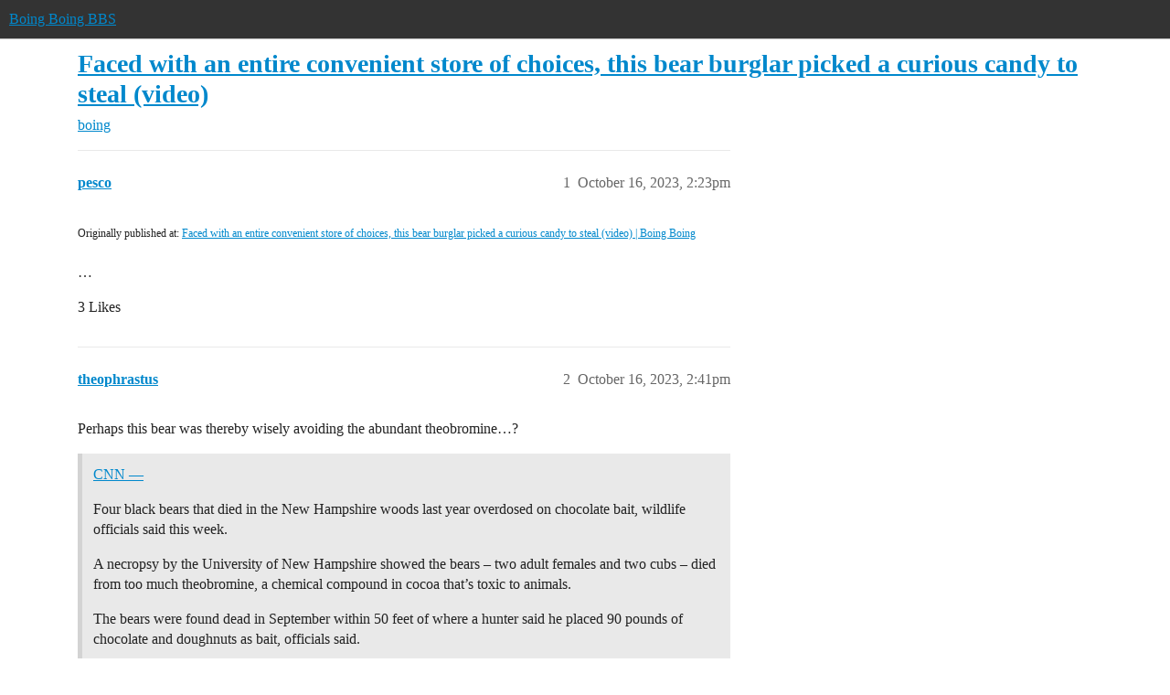

--- FILE ---
content_type: text/html; charset=utf-8
request_url: https://bbs.boingboing.net/t/faced-with-an-entire-convenient-store-of-choices-this-bear-burglar-picked-a-curious-candy-to-steal-video/259776
body_size: 7660
content:
<!DOCTYPE html>
<html lang="en">
  <head>
    <meta charset="utf-8">
    <title>Faced with an entire convenient store of choices, this bear burglar picked a curious candy to steal (video) - boing - Boing Boing BBS</title>
    <meta name="description" content="Originally published at:			Faced with an entire convenient store of choices, this bear burglar picked a curious candy to steal (video) | Boing Boing 
 …">
    <meta name="generator" content="Discourse 2026.1.0-latest - https://github.com/discourse/discourse version f8f53ac5e8e4348ae308fcddc078766463d5e5f3">
<link rel="icon" type="image/png" href="https://global.discourse-cdn.com/boingboing/optimized/4X/e/2/e/e2e8502ada26ecd3f889eecbaf5e03a44dc6ca46_2_32x32.png">
<link rel="apple-touch-icon" type="image/png" href="https://global.discourse-cdn.com/boingboing/optimized/4X/b/1/c/b1c1dbdbce9b9a97cc45b85fb86173bb72e35eec_2_180x180.png">
<meta name="theme-color" media="(prefers-color-scheme: light)" content="#333">
<meta name="theme-color" media="(prefers-color-scheme: dark)" content="#555555">

<meta name="color-scheme" content="light dark">

<meta name="viewport" content="width=device-width, initial-scale=1.0, minimum-scale=1.0, viewport-fit=cover">
<link rel="canonical" href="https://bbs.boingboing.net/t/faced-with-an-entire-convenient-store-of-choices-this-bear-burglar-picked-a-curious-candy-to-steal-video/259776" />


<link rel="search" type="application/opensearchdescription+xml" href="https://bbs.boingboing.net/opensearch.xml" title="Boing Boing BBS Search">

    
    <link href="https://sea1.discourse-cdn.com/boingboing/stylesheets/color_definitions_light_6_12_62d7b35301fbcaf8f8ce1a0d1f6494f4083511fb.css?__ws=bbs.boingboing.net" media="(prefers-color-scheme: light)" rel="stylesheet" class="light-scheme" data-scheme-id="6"/><link href="https://sea1.discourse-cdn.com/boingboing/stylesheets/color_definitions_dark_10_12_e8fdda8fe05ae3c18eb86744ba33bbdb4b48ec52.css?__ws=bbs.boingboing.net" media="(prefers-color-scheme: dark)" rel="stylesheet" class="dark-scheme" data-scheme-id="10"/>

<link href="https://sea1.discourse-cdn.com/boingboing/stylesheets/common_1c27c821e48de1b68e7fdbed0a180a9f092a31b3.css?__ws=bbs.boingboing.net" media="all" rel="stylesheet" data-target="common"  />

  <link href="https://sea1.discourse-cdn.com/boingboing/stylesheets/mobile_1c27c821e48de1b68e7fdbed0a180a9f092a31b3.css?__ws=bbs.boingboing.net" media="(max-width: 39.99999rem)" rel="stylesheet" data-target="mobile"  />
  <link href="https://sea1.discourse-cdn.com/boingboing/stylesheets/desktop_1c27c821e48de1b68e7fdbed0a180a9f092a31b3.css?__ws=bbs.boingboing.net" media="(min-width: 40rem)" rel="stylesheet" data-target="desktop"  />



    <link href="https://sea1.discourse-cdn.com/boingboing/stylesheets/automation_1c27c821e48de1b68e7fdbed0a180a9f092a31b3.css?__ws=bbs.boingboing.net" media="all" rel="stylesheet" data-target="automation"  />
    <link href="https://sea1.discourse-cdn.com/boingboing/stylesheets/checklist_1c27c821e48de1b68e7fdbed0a180a9f092a31b3.css?__ws=bbs.boingboing.net" media="all" rel="stylesheet" data-target="checklist"  />
    <link href="https://sea1.discourse-cdn.com/boingboing/stylesheets/discourse-ai_1c27c821e48de1b68e7fdbed0a180a9f092a31b3.css?__ws=bbs.boingboing.net" media="all" rel="stylesheet" data-target="discourse-ai"  />
    <link href="https://sea1.discourse-cdn.com/boingboing/stylesheets/discourse-akismet_1c27c821e48de1b68e7fdbed0a180a9f092a31b3.css?__ws=bbs.boingboing.net" media="all" rel="stylesheet" data-target="discourse-akismet"  />
    <link href="https://sea1.discourse-cdn.com/boingboing/stylesheets/discourse-data-explorer_1c27c821e48de1b68e7fdbed0a180a9f092a31b3.css?__ws=bbs.boingboing.net" media="all" rel="stylesheet" data-target="discourse-data-explorer"  />
    <link href="https://sea1.discourse-cdn.com/boingboing/stylesheets/discourse-details_1c27c821e48de1b68e7fdbed0a180a9f092a31b3.css?__ws=bbs.boingboing.net" media="all" rel="stylesheet" data-target="discourse-details"  />
    <link href="https://sea1.discourse-cdn.com/boingboing/stylesheets/discourse-lazy-videos_1c27c821e48de1b68e7fdbed0a180a9f092a31b3.css?__ws=bbs.boingboing.net" media="all" rel="stylesheet" data-target="discourse-lazy-videos"  />
    <link href="https://sea1.discourse-cdn.com/boingboing/stylesheets/discourse-local-dates_1c27c821e48de1b68e7fdbed0a180a9f092a31b3.css?__ws=bbs.boingboing.net" media="all" rel="stylesheet" data-target="discourse-local-dates"  />
    <link href="https://sea1.discourse-cdn.com/boingboing/stylesheets/discourse-narrative-bot_1c27c821e48de1b68e7fdbed0a180a9f092a31b3.css?__ws=bbs.boingboing.net" media="all" rel="stylesheet" data-target="discourse-narrative-bot"  />
    <link href="https://sea1.discourse-cdn.com/boingboing/stylesheets/discourse-policy_1c27c821e48de1b68e7fdbed0a180a9f092a31b3.css?__ws=bbs.boingboing.net" media="all" rel="stylesheet" data-target="discourse-policy"  />
    <link href="https://sea1.discourse-cdn.com/boingboing/stylesheets/discourse-presence_1c27c821e48de1b68e7fdbed0a180a9f092a31b3.css?__ws=bbs.boingboing.net" media="all" rel="stylesheet" data-target="discourse-presence"  />
    <link href="https://sea1.discourse-cdn.com/boingboing/stylesheets/discourse-reactions_1c27c821e48de1b68e7fdbed0a180a9f092a31b3.css?__ws=bbs.boingboing.net" media="all" rel="stylesheet" data-target="discourse-reactions"  />
    <link href="https://sea1.discourse-cdn.com/boingboing/stylesheets/discourse-saved-searches_1c27c821e48de1b68e7fdbed0a180a9f092a31b3.css?__ws=bbs.boingboing.net" media="all" rel="stylesheet" data-target="discourse-saved-searches"  />
    <link href="https://sea1.discourse-cdn.com/boingboing/stylesheets/discourse-templates_1c27c821e48de1b68e7fdbed0a180a9f092a31b3.css?__ws=bbs.boingboing.net" media="all" rel="stylesheet" data-target="discourse-templates"  />
    <link href="https://sea1.discourse-cdn.com/boingboing/stylesheets/discourse-topic-voting_1c27c821e48de1b68e7fdbed0a180a9f092a31b3.css?__ws=bbs.boingboing.net" media="all" rel="stylesheet" data-target="discourse-topic-voting"  />
    <link href="https://sea1.discourse-cdn.com/boingboing/stylesheets/discourse-user-notes_1c27c821e48de1b68e7fdbed0a180a9f092a31b3.css?__ws=bbs.boingboing.net" media="all" rel="stylesheet" data-target="discourse-user-notes"  />
    <link href="https://sea1.discourse-cdn.com/boingboing/stylesheets/footnote_1c27c821e48de1b68e7fdbed0a180a9f092a31b3.css?__ws=bbs.boingboing.net" media="all" rel="stylesheet" data-target="footnote"  />
    <link href="https://sea1.discourse-cdn.com/boingboing/stylesheets/hosted-site_1c27c821e48de1b68e7fdbed0a180a9f092a31b3.css?__ws=bbs.boingboing.net" media="all" rel="stylesheet" data-target="hosted-site"  />
    <link href="https://sea1.discourse-cdn.com/boingboing/stylesheets/poll_1c27c821e48de1b68e7fdbed0a180a9f092a31b3.css?__ws=bbs.boingboing.net" media="all" rel="stylesheet" data-target="poll"  />
    <link href="https://sea1.discourse-cdn.com/boingboing/stylesheets/spoiler-alert_1c27c821e48de1b68e7fdbed0a180a9f092a31b3.css?__ws=bbs.boingboing.net" media="all" rel="stylesheet" data-target="spoiler-alert"  />
    <link href="https://sea1.discourse-cdn.com/boingboing/stylesheets/discourse-ai_mobile_1c27c821e48de1b68e7fdbed0a180a9f092a31b3.css?__ws=bbs.boingboing.net" media="(max-width: 39.99999rem)" rel="stylesheet" data-target="discourse-ai_mobile"  />
    <link href="https://sea1.discourse-cdn.com/boingboing/stylesheets/discourse-reactions_mobile_1c27c821e48de1b68e7fdbed0a180a9f092a31b3.css?__ws=bbs.boingboing.net" media="(max-width: 39.99999rem)" rel="stylesheet" data-target="discourse-reactions_mobile"  />
    <link href="https://sea1.discourse-cdn.com/boingboing/stylesheets/discourse-topic-voting_mobile_1c27c821e48de1b68e7fdbed0a180a9f092a31b3.css?__ws=bbs.boingboing.net" media="(max-width: 39.99999rem)" rel="stylesheet" data-target="discourse-topic-voting_mobile"  />
    <link href="https://sea1.discourse-cdn.com/boingboing/stylesheets/discourse-ai_desktop_1c27c821e48de1b68e7fdbed0a180a9f092a31b3.css?__ws=bbs.boingboing.net" media="(min-width: 40rem)" rel="stylesheet" data-target="discourse-ai_desktop"  />
    <link href="https://sea1.discourse-cdn.com/boingboing/stylesheets/discourse-reactions_desktop_1c27c821e48de1b68e7fdbed0a180a9f092a31b3.css?__ws=bbs.boingboing.net" media="(min-width: 40rem)" rel="stylesheet" data-target="discourse-reactions_desktop"  />
    <link href="https://sea1.discourse-cdn.com/boingboing/stylesheets/discourse-topic-voting_desktop_1c27c821e48de1b68e7fdbed0a180a9f092a31b3.css?__ws=bbs.boingboing.net" media="(min-width: 40rem)" rel="stylesheet" data-target="discourse-topic-voting_desktop"  />
    <link href="https://sea1.discourse-cdn.com/boingboing/stylesheets/poll_desktop_1c27c821e48de1b68e7fdbed0a180a9f092a31b3.css?__ws=bbs.boingboing.net" media="(min-width: 40rem)" rel="stylesheet" data-target="poll_desktop"  />

  <link href="https://sea1.discourse-cdn.com/boingboing/stylesheets/common_theme_22_0a0340732459b48a5663565310da020f05e0ff81.css?__ws=bbs.boingboing.net" media="all" rel="stylesheet" data-target="common_theme" data-theme-id="22" data-theme-name="custom header links (icons)"/>
<link href="https://sea1.discourse-cdn.com/boingboing/stylesheets/common_theme_20_c79d877b116789ff9dac54b7f66fa411a072dca7.css?__ws=bbs.boingboing.net" media="all" rel="stylesheet" data-target="common_theme" data-theme-id="20" data-theme-name="discourse gifs"/>
<link href="https://sea1.discourse-cdn.com/boingboing/stylesheets/common_theme_12_0d8fc1f378a80bd911f8a9b57c8ada48e9fae0dd.css?__ws=bbs.boingboing.net" media="all" rel="stylesheet" data-target="common_theme" data-theme-id="12" data-theme-name="light"/>
    
    <link href="https://sea1.discourse-cdn.com/boingboing/stylesheets/desktop_theme_20_342d43e78acafe8f78406048750add17ea53676f.css?__ws=bbs.boingboing.net" media="(min-width: 40rem)" rel="stylesheet" data-target="desktop_theme" data-theme-id="20" data-theme-name="discourse gifs"/>
<link href="https://sea1.discourse-cdn.com/boingboing/stylesheets/desktop_theme_18_ae34a8037d64f04dd4131f5caa3348192d453129.css?__ws=bbs.boingboing.net" media="(min-width: 40rem)" rel="stylesheet" data-target="desktop_theme" data-theme-id="18" data-theme-name="css tweaks"/>

    
    <meta id="data-ga-universal-analytics" data-tracking-code="G-HDJ556EZQ6" data-json="{&quot;cookieDomain&quot;:&quot;auto&quot;}" data-auto-link-domains="">

  <script async src="https://www.googletagmanager.com/gtag/js?id=G-HDJ556EZQ6" nonce="EKRTN89ay4NwnHvuogvErgCq0"></script>
  <script defer src="https://global.discourse-cdn.com/boingboing/assets/google-universal-analytics-v4-ba0fc09a.br.js" data-discourse-entrypoint="google-universal-analytics-v4" nonce="EKRTN89ay4NwnHvuogvErgCq0"></script>


        <link rel="alternate nofollow" type="application/rss+xml" title="RSS feed of &#39;Faced with an entire convenient store of choices, this bear burglar picked a curious candy to steal (video)&#39;" href="https://bbs.boingboing.net/t/faced-with-an-entire-convenient-store-of-choices-this-bear-burglar-picked-a-curious-candy-to-steal-video/259776.rss" />
    <meta property="og:site_name" content="Boing Boing BBS" />
<meta property="og:type" content="website" />
<meta name="twitter:card" content="summary_large_image" />
<meta name="twitter:image" content="https://global.discourse-cdn.com/boingboing/original/4X/c/1/4/c14a49dcab0480d558aeeb42c114d2d1f2aa487e.jpeg" />
<meta property="og:image" content="https://global.discourse-cdn.com/boingboing/original/4X/4/3/e/43ef70b2b08d84b764d1a5af7a7bd7f9ca2de706.png" />
<meta property="og:url" content="https://bbs.boingboing.net/t/faced-with-an-entire-convenient-store-of-choices-this-bear-burglar-picked-a-curious-candy-to-steal-video/259776" />
<meta name="twitter:url" content="https://bbs.boingboing.net/t/faced-with-an-entire-convenient-store-of-choices-this-bear-burglar-picked-a-curious-candy-to-steal-video/259776" />
<meta property="og:title" content="Faced with an entire convenient store of choices, this bear burglar picked a curious candy to steal (video)" />
<meta name="twitter:title" content="Faced with an entire convenient store of choices, this bear burglar picked a curious candy to steal (video)" />
<meta property="og:description" content="Originally published at:			Faced with an entire convenient store of choices, this bear burglar picked a curious candy to steal (video) | Boing Boing   …" />
<meta name="twitter:description" content="Originally published at:			Faced with an entire convenient store of choices, this bear burglar picked a curious candy to steal (video) | Boing Boing   …" />
<meta property="og:article:section" content="boing" />
<meta property="og:article:section:color" content="BF1E2E" />
<meta name="twitter:label1" value="Reading time" />
<meta name="twitter:data1" value="1 mins 🕑" />
<meta name="twitter:label2" value="Likes" />
<meta name="twitter:data2" value="26 ❤" />
<meta property="article:published_time" content="2023-10-16T14:23:40+00:00" />
<meta property="og:ignore_canonical" content="true" />


    
  </head>
  <body class="crawler ">
    
    <header>
  <a href="/">Boing Boing BBS</a>
</header>

    <div id="main-outlet" class="wrap" role="main">
        <div id="topic-title">
    <h1>
      <a href="/t/faced-with-an-entire-convenient-store-of-choices-this-bear-burglar-picked-a-curious-candy-to-steal-video/259776">Faced with an entire convenient store of choices, this bear burglar picked a curious candy to steal (video)</a>
    </h1>

      <div class="topic-category" itemscope itemtype="http://schema.org/BreadcrumbList">
          <span itemprop="itemListElement" itemscope itemtype="http://schema.org/ListItem">
            <a href="/c/boing/3" class="badge-wrapper bullet" itemprop="item">
              <span class='badge-category-bg' style='background-color: #BF1E2E'></span>
              <span class='badge-category clear-badge'>
                <span class='category-name' itemprop='name'>boing</span>
              </span>
            </a>
            <meta itemprop="position" content="1" />
          </span>
      </div>

  </div>

  

    <div itemscope itemtype='http://schema.org/DiscussionForumPosting'>
      <meta itemprop='headline' content='Faced with an entire convenient store of choices, this bear burglar picked a curious candy to steal (video)'>
      <link itemprop='url' href='https://bbs.boingboing.net/t/faced-with-an-entire-convenient-store-of-choices-this-bear-burglar-picked-a-curious-candy-to-steal-video/259776'>
      <meta itemprop='datePublished' content='2023-10-16T14:23:40Z'>
        <meta itemprop='articleSection' content='boing'>
      <meta itemprop='keywords' content=''>
      <div itemprop='publisher' itemscope itemtype="http://schema.org/Organization">
        <meta itemprop='name' content='Happy Mutants, LLC'>
          <div itemprop='logo' itemscope itemtype="http://schema.org/ImageObject">
            <meta itemprop='url' content='https://global.discourse-cdn.com/boingboing/original/4X/6/1/4/61408c80d9b868c2a553779c0d3ec1f1aa5dc0c9.gif'>
          </div>
      </div>


          <div id='post_1'  class='topic-body crawler-post'>
            <div class='crawler-post-meta'>
              <span class="creator" itemprop="author" itemscope itemtype="http://schema.org/Person">
                <a itemprop="url" rel='nofollow' href='https://bbs.boingboing.net/u/pesco'><span itemprop='name'>pesco</span></a>
                
              </span>

                <link itemprop="mainEntityOfPage" href="https://bbs.boingboing.net/t/faced-with-an-entire-convenient-store-of-choices-this-bear-burglar-picked-a-curious-candy-to-steal-video/259776">


              <span class="crawler-post-infos">
                  <time  datetime='2023-10-16T14:23:40Z' class='post-time'>
                    October 16, 2023,  2:23pm
                  </time>
                  <meta itemprop='dateModified' content='2023-10-16T14:23:40Z'>
              <span itemprop='position'>1</span>
              </span>
            </div>
            <div class='post' itemprop='text'>
              <p><small>Originally published at:			<a href="https://boingboing.net/2023/10/16/faced-with-an-entire-convenient-store-of-choices-this-bear-burglar-picked-a-curious-candy-to-steal-video.html" class="inline-onebox">Faced with an entire convenient store of choices, this bear burglar picked a curious candy to steal (video) | Boing Boing</a><br>
</small><br>…</p>
            </div>

            <div itemprop="interactionStatistic" itemscope itemtype="http://schema.org/InteractionCounter">
              <meta itemprop="interactionType" content="http://schema.org/LikeAction"/>
              <meta itemprop="userInteractionCount" content="3" />
              <span class='post-likes'>3 Likes</span>
            </div>


            
          </div>
          <div id='post_2' itemprop='comment' itemscope itemtype='http://schema.org/Comment' class='topic-body crawler-post'>
            <div class='crawler-post-meta'>
              <span class="creator" itemprop="author" itemscope itemtype="http://schema.org/Person">
                <a itemprop="url" rel='nofollow' href='https://bbs.boingboing.net/u/theophrastus'><span itemprop='name'>theophrastus</span></a>
                
              </span>



              <span class="crawler-post-infos">
                  <time itemprop='datePublished' datetime='2023-10-16T14:41:32Z' class='post-time'>
                    October 16, 2023,  2:41pm
                  </time>
                  <meta itemprop='dateModified' content='2023-10-16T14:41:32Z'>
              <span itemprop='position'>2</span>
              </span>
            </div>
            <div class='post' itemprop='text'>
              <p>Perhaps this bear was thereby wisely avoiding the abundant theobromine…?</p>
<blockquote>
<p><a href="https://www.cnn.com/2015/01/23/us/bears-overdose-on-chocolate-irpt/index.html" rel="noopener nofollow ugc">CNN  —</a></p>
<p>Four black bears that died in the New Hampshire woods last year overdosed on chocolate bait, wildlife officials said this week.</p>
<p>A necropsy by the University of New Hampshire showed the bears – two adult females and two cubs – died from too much theobromine, a chemical compound in cocoa that’s toxic to animals.</p>
<p>The bears were found dead in September within 50 feet of where a hunter said he placed 90 pounds of chocolate and doughnuts as bait, officials said.</p>
</blockquote>
            </div>

            <div itemprop="interactionStatistic" itemscope itemtype="http://schema.org/InteractionCounter">
              <meta itemprop="interactionType" content="http://schema.org/LikeAction"/>
              <meta itemprop="userInteractionCount" content="3" />
              <span class='post-likes'>3 Likes</span>
            </div>


            
          </div>
          <div id='post_3' itemprop='comment' itemscope itemtype='http://schema.org/Comment' class='topic-body crawler-post'>
            <div class='crawler-post-meta'>
              <span class="creator" itemprop="author" itemscope itemtype="http://schema.org/Person">
                <a itemprop="url" rel='nofollow' href='https://bbs.boingboing.net/u/HaroldHill'><span itemprop='name'>HaroldHill</span></a>
                
              </span>



              <span class="crawler-post-infos">
                  <time itemprop='datePublished' datetime='2023-10-16T14:53:58Z' class='post-time'>
                    October 16, 2023,  2:53pm
                  </time>
                  <meta itemprop='dateModified' content='2023-10-16T14:53:58Z'>
              <span itemprop='position'>3</span>
              </span>
            </div>
            <div class='post' itemprop='text'>
              <p>Yo dawg. I heard you like bears. So we put bears in your bear.</p>
            </div>

            <div itemprop="interactionStatistic" itemscope itemtype="http://schema.org/InteractionCounter">
              <meta itemprop="interactionType" content="http://schema.org/LikeAction"/>
              <meta itemprop="userInteractionCount" content="5" />
              <span class='post-likes'>5 Likes</span>
            </div>


            
          </div>
          <div id='post_4' itemprop='comment' itemscope itemtype='http://schema.org/Comment' class='topic-body crawler-post'>
            <div class='crawler-post-meta'>
              <span class="creator" itemprop="author" itemscope itemtype="http://schema.org/Person">
                <a itemprop="url" rel='nofollow' href='https://bbs.boingboing.net/u/Bfarnn'><span itemprop='name'>Bfarnn</span></a>
                
              </span>



              <span class="crawler-post-infos">
                  <time itemprop='datePublished' datetime='2023-10-16T17:44:27Z' class='post-time'>
                    October 16, 2023,  5:44pm
                  </time>
                  <meta itemprop='dateModified' content='2023-10-16T17:44:27Z'>
              <span itemprop='position'>4</span>
              </span>
            </div>
            <div class='post' itemprop='text'>
              <blockquote>
<p>“Roughly eight hours later, a bear matching the same description - black, furry, and round - was seen…”</p>
</blockquote>
<p>That’s some hard hitting investigative reporting right there.</p>
            </div>

            <div itemprop="interactionStatistic" itemscope itemtype="http://schema.org/InteractionCounter">
              <meta itemprop="interactionType" content="http://schema.org/LikeAction"/>
              <meta itemprop="userInteractionCount" content="4" />
              <span class='post-likes'>4 Likes</span>
            </div>


            
          </div>
          <div id='post_5' itemprop='comment' itemscope itemtype='http://schema.org/Comment' class='topic-body crawler-post'>
            <div class='crawler-post-meta'>
              <span class="creator" itemprop="author" itemscope itemtype="http://schema.org/Person">
                <a itemprop="url" rel='nofollow' href='https://bbs.boingboing.net/u/bluehenbear'><span itemprop='name'>bluehenbear</span></a>
                
              </span>



              <span class="crawler-post-infos">
                  <time itemprop='datePublished' datetime='2023-10-16T17:54:50Z' class='post-time'>
                    October 16, 2023,  5:54pm
                  </time>
                  <meta itemprop='dateModified' content='2023-10-16T17:54:50Z'>
              <span itemprop='position'>5</span>
              </span>
            </div>
            <div class='post' itemprop='text'>
              <p>I hope they weren’t the haribo xylitol gummy bears.  that could be messy.</p>
            </div>

            <div itemprop="interactionStatistic" itemscope itemtype="http://schema.org/InteractionCounter">
              <meta itemprop="interactionType" content="http://schema.org/LikeAction"/>
              <meta itemprop="userInteractionCount" content="3" />
              <span class='post-likes'>3 Likes</span>
            </div>


            
          </div>
          <div id='post_6' itemprop='comment' itemscope itemtype='http://schema.org/Comment' class='topic-body crawler-post'>
            <div class='crawler-post-meta'>
              <span class="creator" itemprop="author" itemscope itemtype="http://schema.org/Person">
                <a itemprop="url" rel='nofollow' href='https://bbs.boingboing.net/u/Surprise_Puma'><span itemprop='name'>Surprise_Puma</span></a>
                
              </span>



              <span class="crawler-post-infos">
                  <time itemprop='datePublished' datetime='2023-10-16T17:56:13Z' class='post-time'>
                    October 16, 2023,  5:56pm
                  </time>
                  <meta itemprop='dateModified' content='2023-10-16T17:56:13Z'>
              <span itemprop='position'>6</span>
              </span>
            </div>
            <div class='post' itemprop='text'>
              <p>Does a bear shit in the woods? Yes…frequently, and with a wide dispersal arc.</p>
            </div>

            <div itemprop="interactionStatistic" itemscope itemtype="http://schema.org/InteractionCounter">
              <meta itemprop="interactionType" content="http://schema.org/LikeAction"/>
              <meta itemprop="userInteractionCount" content="3" />
              <span class='post-likes'>3 Likes</span>
            </div>


            
          </div>
          <div id='post_7' itemprop='comment' itemscope itemtype='http://schema.org/Comment' class='topic-body crawler-post'>
            <div class='crawler-post-meta'>
              <span class="creator" itemprop="author" itemscope itemtype="http://schema.org/Person">
                <a itemprop="url" rel='nofollow' href='https://bbs.boingboing.net/u/Anselm'><span itemprop='name'>Anselm</span></a>
                
              </span>



              <span class="crawler-post-infos">
                  <time itemprop='datePublished' datetime='2023-10-16T22:53:58Z' class='post-time'>
                    October 16, 2023, 10:53pm
                  </time>
                  <meta itemprop='dateModified' content='2023-10-16T22:53:58Z'>
              <span itemprop='position'>7</span>
              </span>
            </div>
            <div class='post' itemprop='text'>
              <p>Theobromine is toxic to humans too – it’s just that for us, it’s hard to eat enough chocolate to reach the theobromine danger zone (several kilograms) without running into other problems first. It also depends on the type of chocolate; the darker the chocolate, the more theobromine in it.</p>
            </div>

            <div itemprop="interactionStatistic" itemscope itemtype="http://schema.org/InteractionCounter">
              <meta itemprop="interactionType" content="http://schema.org/LikeAction"/>
              <meta itemprop="userInteractionCount" content="2" />
              <span class='post-likes'>2 Likes</span>
            </div>


            
          </div>
          <div id='post_8' itemprop='comment' itemscope itemtype='http://schema.org/Comment' class='topic-body crawler-post'>
            <div class='crawler-post-meta'>
              <span class="creator" itemprop="author" itemscope itemtype="http://schema.org/Person">
                <a itemprop="url" rel='nofollow' href='https://bbs.boingboing.net/u/theophrastus'><span itemprop='name'>theophrastus</span></a>
                
              </span>


                <link itemprop="image" href="https://global.discourse-cdn.com/boingboing/original/4X/a/0/e/a0e0ab4fdd332d5848e76e9f174c752155308c36.gif">

              <span class="crawler-post-infos">
                  <time itemprop='datePublished' datetime='2023-10-17T00:47:48Z' class='post-time'>
                    October 17, 2023, 12:47am
                  </time>
                  <meta itemprop='dateModified' content='2023-10-17T00:47:48Z'>
              <span itemprop='position'>8</span>
              </span>
            </div>
            <div class='post' itemprop='text'>
              <p>yes… <em>dosis sola facit venenum</em>  (the dose makes the poison) but there have been a number of studies which class caffeine as more toxic (per mg) than theobromine  (here’s <a href="https://www.sciencedirect.com/science/article/abs/pii/0278691588900737" rel="noopener nofollow ugc">one of them</a> and another <a href="https://www.sciencedirect.com/science/article/abs/pii/027869158490365X" rel="noopener nofollow ugc">also in rats</a>)  and we don’t want to go vilifying caffeine now, do we? [wink]<br>
<img src="https://global.discourse-cdn.com/boingboing/original/4X/a/0/e/a0e0ab4fdd332d5848e76e9f174c752155308c36.gif" alt="strangebrew_1110" data-base62-sha1="mXbKiDYsYOMnjX076JMcc0q87rM" width="285" height="326"></p>
            </div>

            <div itemprop="interactionStatistic" itemscope itemtype="http://schema.org/InteractionCounter">
              <meta itemprop="interactionType" content="http://schema.org/LikeAction"/>
              <meta itemprop="userInteractionCount" content="1" />
              <span class='post-likes'>1 Like</span>
            </div>


            
          </div>
          <div id='post_9' itemprop='comment' itemscope itemtype='http://schema.org/Comment' class='topic-body crawler-post'>
            <div class='crawler-post-meta'>
              <span class="creator" itemprop="author" itemscope itemtype="http://schema.org/Person">
                <a itemprop="url" rel='nofollow' href='https://bbs.boingboing.net/u/Anselm'><span itemprop='name'>Anselm</span></a>
                
              </span>



              <span class="crawler-post-infos">
                  <time itemprop='datePublished' datetime='2023-10-17T20:58:24Z' class='post-time'>
                    October 17, 2023,  8:58pm
                  </time>
                  <meta itemprop='dateModified' content='2023-10-17T21:47:42Z'>
              <span itemprop='position'>9</span>
              </span>
            </div>
            <div class='post' itemprop='text'>
              <aside class="quote no-group" data-username="theophrastus" data-post="8" data-topic="259776">
<div class="title">
<div class="quote-controls"></div>
<img loading="lazy" alt="" width="24" height="24" src="https://sea1.discourse-cdn.com/boingboing/user_avatar/bbs.boingboing.net/theophrastus/48/272114_2.png" class="avatar"> theophrastus:</div>
<blockquote>
<p>we don’t want to go vilifying caffeine now, do we? [wink]</p>
</blockquote>
</aside>
<p>I like chocolate a lot better than coffee, so don’t ask me <img src="https://emoji.discourse-cdn.com/apple/wink.png?v=12" title=":wink:" class="emoji" alt=":wink:" loading="lazy" width="20" height="20"></p>
<p>Incidentally, theobromine is why you shouldn’t let dogs eat chocolate – theobromine is a lot more toxic, at a milligrams-per-kilogram-of-bodyweight level, to dogs than it is to humans, and of course humans tend to weigh a lot more than most dogs in the first place. Theobromine is even more toxic to cats than dogs, but cats can’t taste sweetness and therefore chocolate doesn’t really appeal to them.</p>
            </div>

            <div itemprop="interactionStatistic" itemscope itemtype="http://schema.org/InteractionCounter">
              <meta itemprop="interactionType" content="http://schema.org/LikeAction"/>
              <meta itemprop="userInteractionCount" content="1" />
              <span class='post-likes'>1 Like</span>
            </div>


            
          </div>
          <div id='post_10' itemprop='comment' itemscope itemtype='http://schema.org/Comment' class='topic-body crawler-post'>
            <div class='crawler-post-meta'>
              <span class="creator" itemprop="author" itemscope itemtype="http://schema.org/Person">
                <a itemprop="url" rel='nofollow' href='https://bbs.boingboing.net/u/anon73430903'><span itemprop='name'>anon73430903</span></a>
                
              </span>



              <span class="crawler-post-infos">
                  <time itemprop='datePublished' datetime='2023-10-17T21:14:15Z' class='post-time'>
                    October 17, 2023,  9:14pm
                  </time>
                  <meta itemprop='dateModified' content='2023-10-17T21:14:15Z'>
              <span itemprop='position'>10</span>
              </span>
            </div>
            <div class='post' itemprop='text'>
              <aside class="quote group-editors quote-modified" data-username="pesco" data-post="1" data-topic="259776">
<div class="title">
<div class="quote-controls"></div>
<img loading="lazy" alt="" width="24" height="24" src="https://sea1.discourse-cdn.com/boingboing/user_avatar/bbs.boingboing.net/pesco/48/276652_2.png" class="avatar"> pesco:</div>
<blockquote>
<p>Eventually, the bear chose a pack of… gummy bears.</p>
</blockquote>
</aside>
<p>We eat Jelly Babies, so why not?</p>
            </div>

            <div itemprop="interactionStatistic" itemscope itemtype="http://schema.org/InteractionCounter">
              <meta itemprop="interactionType" content="http://schema.org/LikeAction"/>
              <meta itemprop="userInteractionCount" content="0" />
              <span class='post-likes'></span>
            </div>


            
          </div>
          <div id='post_11' itemprop='comment' itemscope itemtype='http://schema.org/Comment' class='topic-body crawler-post'>
            <div class='crawler-post-meta'>
              <span class="creator" itemprop="author" itemscope itemtype="http://schema.org/Person">
                <a itemprop="url" rel='nofollow' href='https://bbs.boingboing.net/u/sqlrob'><span itemprop='name'>sqlrob</span></a>
                
              </span>


                <link itemprop="image" href="https://global.discourse-cdn.com/boingboing/original/4X/d/3/3/d3343f0aa5a7eb0b807b0777938bda79ad0b55b9.webp">

              <span class="crawler-post-infos">
                  <time itemprop='datePublished' datetime='2023-10-17T21:26:54Z' class='post-time'>
                    October 17, 2023,  9:26pm
                  </time>
                  <meta itemprop='dateModified' content='2023-10-17T21:36:57Z'>
              <span itemprop='position'>11</span>
              </span>
            </div>
            <div class='post' itemprop='text'>
              <p><img src="https://global.discourse-cdn.com/boingboing/original/4X/d/3/3/d3343f0aa5a7eb0b807b0777938bda79ad0b55b9.webp" alt="surprised doctor who GIF" data-base62-sha1="u8oGmO1c0QqPPtLNmEbkoXHuAEp" width="279" height="279" class="animated"></p>
            </div>

            <div itemprop="interactionStatistic" itemscope itemtype="http://schema.org/InteractionCounter">
              <meta itemprop="interactionType" content="http://schema.org/LikeAction"/>
              <meta itemprop="userInteractionCount" content="1" />
              <span class='post-likes'>1 Like</span>
            </div>


            
          </div>
          <div id='post_12' itemprop='comment' itemscope itemtype='http://schema.org/Comment' class='topic-body crawler-post'>
            <div class='crawler-post-meta'>
              <span class="creator" itemprop="author" itemscope itemtype="http://schema.org/Person">
                <a itemprop="url" rel='nofollow' href='https://bbs.boingboing.net/u/bunpoh'><span itemprop='name'>bunpoh</span></a>
                
              </span>



              <span class="crawler-post-infos">
                  <time itemprop='datePublished' datetime='2023-10-20T06:45:48Z' class='post-time'>
                    October 20, 2023,  6:45am
                  </time>
                  <meta itemprop='dateModified' content='2023-10-20T06:45:48Z'>
              <span itemprop='position'>12</span>
              </span>
            </div>
            <div class='post' itemprop='text'>
              <p>Sad about the chocolate bait! Xylitol is deadly in fairly small doses to dogs and cats, so it could be to bears as well. But I’d bet few convenience stores carry anything as fancy and expensive as xylitol gummy bears. Anyways, please make sure that your xylitol candy, toothpaste, mouthwash, gum, etc is locked away from any cats, dogs, bears or probably most other mammals you might have in or around your house. No idea about birds, fish and lizards.</p>
            </div>

            <div itemprop="interactionStatistic" itemscope itemtype="http://schema.org/InteractionCounter">
              <meta itemprop="interactionType" content="http://schema.org/LikeAction"/>
              <meta itemprop="userInteractionCount" content="0" />
              <span class='post-likes'></span>
            </div>


            
          </div>
          <div id='post_13' itemprop='comment' itemscope itemtype='http://schema.org/Comment' class='topic-body crawler-post'>
            <div class='crawler-post-meta'>
              <span class="creator" itemprop="author" itemscope itemtype="http://schema.org/Person">
                <a itemprop="url" rel='nofollow' href='https://bbs.boingboing.net/u/Anselm'><span itemprop='name'>Anselm</span></a>
                
              </span>



              <span class="crawler-post-infos">
                  <time itemprop='datePublished' datetime='2023-10-20T13:30:27Z' class='post-time'>
                    October 20, 2023,  1:30pm
                  </time>
                  <meta itemprop='dateModified' content='2023-10-20T13:43:00Z'>
              <span itemprop='position'>13</span>
              </span>
            </div>
            <div class='post' itemprop='text'>
              <p>There was some ado recently about a brand of “sugar-free” gummy bears sold in a German drug store chain. These contain 75% maltitol (which is related to xylitol), a popular sweetener which in higher doses works as a laxative. Some consumers of the gummy bears have now found out about the latter effect, to their considerable discomfort.</p>
<p>It seems that these are not exactly a niche product (the chain in question is fairly big in Germany), and of course many parents may (perhaps naively) prefer “sugar-free” sweets to ones containing sugar due to the widespread vilification of sugar especially for small children.</p>
<p>The gummy bear package apparently has a warning saying that the gummy bears “can have a laxative effect” after eating five of them, and that they should be kept out of reach of children – but who (especially kids) reads notices on sweet packages, and also, seriously, <em>five</em> gummy bears?? Usually when people eat gummy bears they don’t stop after four, they stop when the bag is empty.</p>
            </div>

            <div itemprop="interactionStatistic" itemscope itemtype="http://schema.org/InteractionCounter">
              <meta itemprop="interactionType" content="http://schema.org/LikeAction"/>
              <meta itemprop="userInteractionCount" content="0" />
              <span class='post-likes'></span>
            </div>


            
          </div>
          <div id='post_14' itemprop='comment' itemscope itemtype='http://schema.org/Comment' class='topic-body crawler-post'>
            <div class='crawler-post-meta'>
              <span class="creator" itemprop="author" itemscope itemtype="http://schema.org/Person">
                <a itemprop="url" rel='nofollow' href='https://bbs.boingboing.net/u/system'><span itemprop='name'>system</span></a>
                
                  Closed 
              </span>



              <span class="crawler-post-infos">
                  <time itemprop='datePublished' datetime='2023-10-21T14:24:03Z' class='post-time'>
                    October 21, 2023,  2:24pm
                  </time>
                  <meta itemprop='dateModified' content='2023-10-21T14:24:03Z'>
              <span itemprop='position'>14</span>
              </span>
            </div>
            <div class='post' itemprop='text'>
              <p>This topic was automatically closed after 5 days. New replies are no longer allowed.</p>
            </div>

            <div itemprop="interactionStatistic" itemscope itemtype="http://schema.org/InteractionCounter">
              <meta itemprop="interactionType" content="http://schema.org/LikeAction"/>
              <meta itemprop="userInteractionCount" content="0" />
              <span class='post-likes'></span>
            </div>


            
          </div>
    </div>


    <div id="related-topics" class="more-topics__list " role="complementary" aria-labelledby="related-topics-title">
  <h3 id="related-topics-title" class="more-topics__list-title">
    Related topics
  </h3>
  <div class="topic-list-container" itemscope itemtype='http://schema.org/ItemList'>
    <meta itemprop='itemListOrder' content='http://schema.org/ItemListOrderDescending'>
    <table class='topic-list'>
      <thead>
        <tr>
          <th>Topic</th>
          <th></th>
          <th class="replies">Replies</th>
          <th class="views">Views</th>
          <th>Activity</th>
        </tr>
      </thead>
      <tbody>
          <tr class="topic-list-item" id="topic-list-item-227934">
            <td class="main-link" itemprop='itemListElement' itemscope itemtype='http://schema.org/ListItem'>
              <meta itemprop='position' content='1'>
              <span class="link-top-line">
                <a itemprop='url' href='https://bbs.boingboing.net/t/video-tripping-bear-cub-rescued-after-eating-too-much-hallucinogenic-honey/227934' class='title raw-link raw-topic-link'>Video: Tripping bear cub rescued after eating too much hallucinogenic honey</a>
              </span>
              <div class="link-bottom-line">
                  <a href='/c/boing/3' class='badge-wrapper bullet'>
                    <span class='badge-category-bg' style='background-color: #BF1E2E'></span>
                    <span class='badge-category clear-badge'>
                      <span class='category-name'>boing</span>
                    </span>
                  </a>
                  <div class="discourse-tags">
                  </div>
              </div>
            </td>
            <td class="replies">
              <span class='posts' title='posts'>13</span>
            </td>
            <td class="views">
              <span class='views' title='views'>1033</span>
            </td>
            <td>
              August 17, 2022
            </td>
          </tr>
          <tr class="topic-list-item" id="topic-list-item-148827">
            <td class="main-link" itemprop='itemListElement' itemscope itemtype='http://schema.org/ListItem'>
              <meta itemprop='position' content='2'>
              <span class="link-top-line">
                <a itemprop='url' href='https://bbs.boingboing.net/t/bear-mom-and-cubs-enjoy-dog-food-on-north-carolina-porch/148827' class='title raw-link raw-topic-link'>Bear mom and cubs enjoy dog food on North Carolina porch</a>
              </span>
              <div class="link-bottom-line">
                  <a href='/c/boing/3' class='badge-wrapper bullet'>
                    <span class='badge-category-bg' style='background-color: #BF1E2E'></span>
                    <span class='badge-category clear-badge'>
                      <span class='category-name'>boing</span>
                    </span>
                  </a>
                  <div class="discourse-tags">
                  </div>
              </div>
            </td>
            <td class="replies">
              <span class='posts' title='posts'>14</span>
            </td>
            <td class="views">
              <span class='views' title='views'>1057</span>
            </td>
            <td>
              August 6, 2019
            </td>
          </tr>
          <tr class="topic-list-item" id="topic-list-item-259916">
            <td class="main-link" itemprop='itemListElement' itemscope itemtype='http://schema.org/ListItem'>
              <meta itemprop='position' content='3'>
              <span class="link-top-line">
                <a itemprop='url' href='https://bbs.boingboing.net/t/black-bear-takes-over-a-picnic-and-eats-all-10-hamburgers-on-the-grill-video/259916' class='title raw-link raw-topic-link'>Black bear takes over a picnic and eats all 10 hamburgers on the grill (video)</a>
              </span>
              <div class="link-bottom-line">
                  <a href='/c/boing/3' class='badge-wrapper bullet'>
                    <span class='badge-category-bg' style='background-color: #BF1E2E'></span>
                    <span class='badge-category clear-badge'>
                      <span class='category-name'>boing</span>
                    </span>
                  </a>
                  <div class="discourse-tags">
                  </div>
              </div>
            </td>
            <td class="replies">
              <span class='posts' title='posts'>25</span>
            </td>
            <td class="views">
              <span class='views' title='views'>943</span>
            </td>
            <td>
              October 23, 2023
            </td>
          </tr>
          <tr class="topic-list-item" id="topic-list-item-65171">
            <td class="main-link" itemprop='itemListElement' itemscope itemtype='http://schema.org/ListItem'>
              <meta itemprop='position' content='4'>
              <span class="link-top-line">
                <a itemprop='url' href='https://bbs.boingboing.net/t/possibly-drunk-or-high-bear-tries-to-scratch-back-on-tree-trunk-misses-repeatedly/65171' class='title raw-link raw-topic-link'>Possibly drunk or high bear tries to scratch back on tree trunk, misses repeatedly</a>
              </span>
              <div class="link-bottom-line">
                  <a href='/c/boing/3' class='badge-wrapper bullet'>
                    <span class='badge-category-bg' style='background-color: #BF1E2E'></span>
                    <span class='badge-category clear-badge'>
                      <span class='category-name'>boing</span>
                    </span>
                  </a>
                  <div class="discourse-tags">
                  </div>
              </div>
            </td>
            <td class="replies">
              <span class='posts' title='posts'>14</span>
            </td>
            <td class="views">
              <span class='views' title='views'>2394</span>
            </td>
            <td>
              September 9, 2015
            </td>
          </tr>
          <tr class="topic-list-item" id="topic-list-item-83168">
            <td class="main-link" itemprop='itemListElement' itemscope itemtype='http://schema.org/ListItem'>
              <meta itemprop='position' content='5'>
              <span class="link-top-line">
                <a itemprop='url' href='https://bbs.boingboing.net/t/bear-tears-automobile-to-shreds/83168' class='title raw-link raw-topic-link'>Bear tears automobile to shreds</a>
              </span>
              <div class="link-bottom-line">
                  <a href='/c/boing/3' class='badge-wrapper bullet'>
                    <span class='badge-category-bg' style='background-color: #BF1E2E'></span>
                    <span class='badge-category clear-badge'>
                      <span class='category-name'>boing</span>
                    </span>
                  </a>
                  <div class="discourse-tags">
                  </div>
              </div>
            </td>
            <td class="replies">
              <span class='posts' title='posts'>17</span>
            </td>
            <td class="views">
              <span class='views' title='views'>1817</span>
            </td>
            <td>
              August 15, 2016
            </td>
          </tr>
      </tbody>
    </table>
  </div>
</div>





    </div>
    <footer class="container wrap">
  <nav class='crawler-nav'>
    <ul>
      <li itemscope itemtype='http://schema.org/SiteNavigationElement'>
        <span itemprop='name'>
          <a href='/' itemprop="url">Home </a>
        </span>
      </li>
      <li itemscope itemtype='http://schema.org/SiteNavigationElement'>
        <span itemprop='name'>
          <a href='/categories' itemprop="url">Categories </a>
        </span>
      </li>
      <li itemscope itemtype='http://schema.org/SiteNavigationElement'>
        <span itemprop='name'>
          <a href='/guidelines' itemprop="url">Guidelines </a>
        </span>
      </li>
        <li itemscope itemtype='http://schema.org/SiteNavigationElement'>
          <span itemprop='name'>
            <a href='http://boingboing.net/tos' itemprop="url">Terms of Service </a>
          </span>
        </li>
        <li itemscope itemtype='http://schema.org/SiteNavigationElement'>
          <span itemprop='name'>
            <a href='http://boingboing.net/privacy' itemprop="url">Privacy Policy </a>
          </span>
        </li>
    </ul>
  </nav>
  <p class='powered-by-link'>Powered by <a href="https://www.discourse.org">Discourse</a>, best viewed with JavaScript enabled</p>
</footer>

    
    <!-- BB analytics -->

<!-- Quantcast Tag -->
<script defer="" src="https://sea1.discourse-cdn.com/boingboing/theme-javascripts/cc3d18c04a3ea85ec503bff0cbbacba42ba6f0ba.js?__ws=bbs.boingboing.net" data-theme-id="9" nonce="EKRTN89ay4NwnHvuogvErgCq0"></script>

<noscript>
<div style="display:none;">
<img src="//pixel.quantserve.com/pixel/p-QX6JKE-6M4Jf7.gif" border="0" height="1" width="1" alt="Quantcast">
</div>
</noscript>
<!-- End Quantcast tag -->

<!-- Begin comScore Tag -->
<script defer="" src="https://sea1.discourse-cdn.com/boingboing/theme-javascripts/5a49208c413e3261b0c6f075b3ad61edbf97bc3b.js?__ws=bbs.boingboing.net" data-theme-id="9" nonce="EKRTN89ay4NwnHvuogvErgCq0"></script>
<noscript><img src="https://sb.scorecardresearch.com/p?c1=2&amp;c2=7518287&amp;cv=2.0&amp;cj=1"></noscript>
<!-- End comScore Tag -->

<script src="https://tags.crwdcntrl.net/c/8753/cc_af.js" nonce="EKRTN89ay4NwnHvuogvErgCq0"></script>
  </body>
  
</html>


--- FILE ---
content_type: text/css
request_url: https://sea1.discourse-cdn.com/boingboing/stylesheets/spoiler-alert_1c27c821e48de1b68e7fdbed0a180a9f092a31b3.css?__ws=bbs.boingboing.net
body_size: 138
content:
.spoiled{cursor:auto;transform:translateZ(0)}.spoiled .lightbox .meta{display:none}.spoiled svg{vertical-align:middle}.spoiler-blurred{cursor:default;-webkit-user-select:none;user-select:none;cursor:pointer;filter:blur(0.5em)}.spoiler-blurred a,.spoiler-blurred area,.spoiler-blurred audio,.spoiler-blurred button,.spoiler-blurred details,.spoiler-blurred embed,.spoiler-blurred iframe,.spoiler-blurred img.animated,.spoiler-blurred input,.spoiler-blurred map,.spoiler-blurred object,.spoiler-blurred option,.spoiler-blurred portal,.spoiler-blurred select,.spoiler-blurred textarea,.spoiler-blurred track,.spoiler-blurred video,.spoiler-blurred .lightbox{pointer-events:none}.spoiler-blurred img{filter:blur(1em)}.discourse-no-touch .spoiler-blurred:hover,.discourse-no-touch .spoiler-blurred:focus{filter:blur(0.18em)}.discourse-no-touch .spoiler-blurred:hover img,.discourse-no-touch .spoiler-blurred:focus img{filter:blur(0.5em)}.ProseMirror .spoiled{padding-inline:var(--space-1)}.ProseMirror .spoiled:not(.spoiler-blurred){border-radius:var(--d-border-radius);box-shadow:0 0 4px 4px rgb(var(--primary-rgb), 0.2);max-width:100%}.ProseMirror .spoiled.spoiler-blurred{-webkit-user-select:auto;user-select:auto}
/*# sourceMappingURL=spoiler-alert_1c27c821e48de1b68e7fdbed0a180a9f092a31b3.css.map?__ws=bbs.boingboing.net */


--- FILE ---
content_type: text/css
request_url: https://sea1.discourse-cdn.com/boingboing/stylesheets/discourse-reactions_desktop_1c27c821e48de1b68e7fdbed0a180a9f092a31b3.css?__ws=bbs.boingboing.net
body_size: -129
content:
.desktop-view .fake-reaction{position:absolute;left:10px}.desktop-view nav.post-controls .show-replies{position:relative}.desktop-view .discourse-reactions-my-reaction{margin:.75em 0 0 3.5em}
/*# sourceMappingURL=discourse-reactions_desktop_1c27c821e48de1b68e7fdbed0a180a9f092a31b3.css.map?__ws=bbs.boingboing.net */
